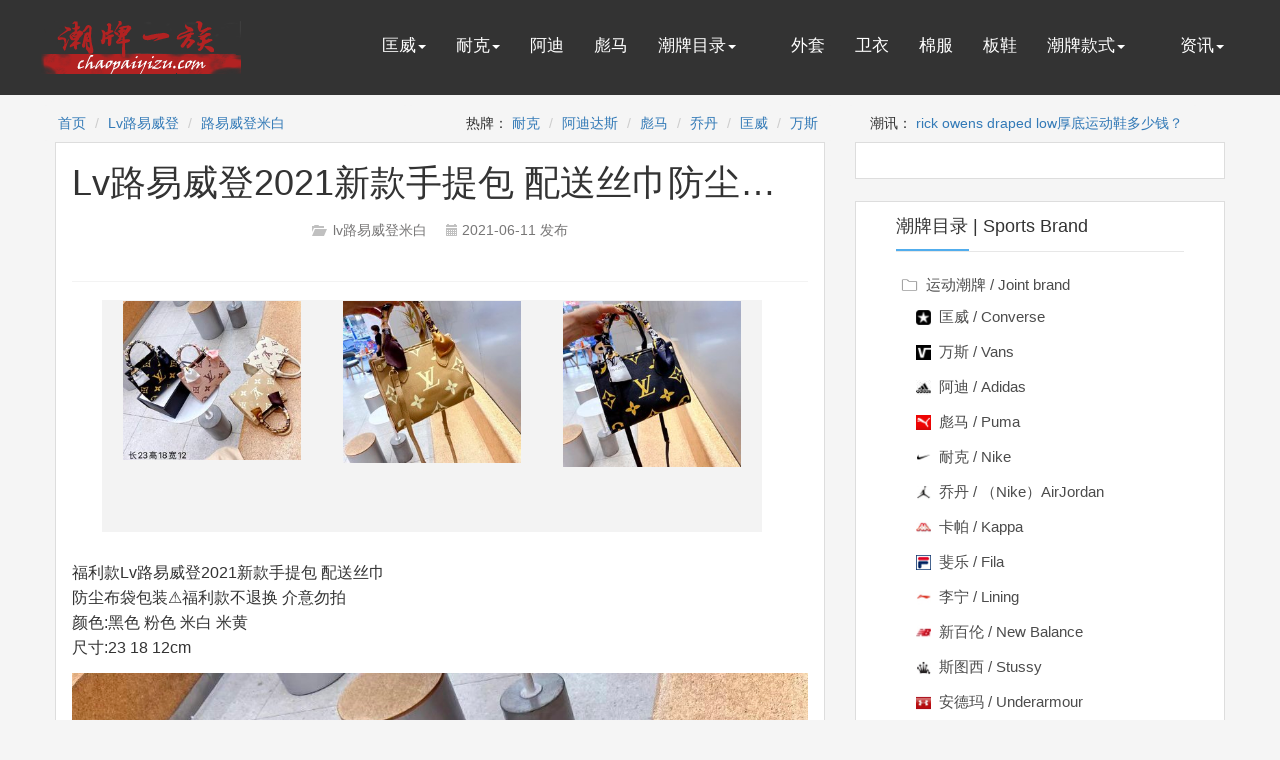

--- FILE ---
content_type: text/html
request_url: http://www.chaopaiyizu.com/info/c_65292.html
body_size: 10888
content:
<!doctype html>
<html lang="en">
<head>
	<meta http-equiv="Content-Type" content="text/html; charset=utf-8" />
	<meta http-equiv="Cache-Control" content="no-siteapp"> 
	<meta name="applicable-device" content="pc">
	<link rel="canonical" href="http://www.chaopaiyizu.com/info/c_65292.html">
	<title>【路易威登米白】Lv路易威登2021新款手提包 配送丝巾防尘布袋包装 福利款不退换 介_潮牌一族|chaopaiyizu.com</title>
	<meta name="description" content="【路易威登米白新款手提黑色|潮牌又拍|图片】Lv路易威登2021新款手提包 配送丝巾防尘布袋包装 福利款不退换 介意勿拍颜色 黑色 粉色 米白 米黄尺寸 23 18 12cm_潮牌一族|chaopaiyizu.com">
	<link rel="shortcut icon" href="http://rs.chaopaiyizu.com/images/favicon.png" type="image/x-icon">
	<link rel="stylesheet" href="http://rs.chaopaiyizu.com/css/bootstrap.min.css">
	<link rel="stylesheet" href="http://rs.chaopaiyizu.com/css/list.css">
	<link rel="stylesheet" href="http://rs.chaopaiyizu.com/css/index.css">
	<meta name="mobile-agent" content="format=html5;url=http://m.chaopaiyizu.com/info/c_65292.html">
	<meta name="mobile-agent" content="format=xhtml;url=http://m.chaopaiyizu.com/info/c_65292.html">
	<script src="http://rs.chaopaiyizu.com/js/jquery.min.js"></script>
	<script src="http://rs.chaopaiyizu.com/js/bootstrap.min.js"></script>
	<script src="http://rs.chaopaiyizu.com/js/function.js" language="javascript"></script>
</head>
<body>
<!-- 头部导航开始 -->
	<div class="contentbox">
			<div class="container login-cont">
		 			<nav class="navbar">
						  <div class="container-fluid">
							    <div class="navbar-header">
							    	<a href="http://www.chaopaiyizu.com/">
							    		<img src="http://rs.chaopaiyizu.com/images/logo.png" alt="潮牌一族">
							    	</a>
							    </div>
								<div class="collapse navbar-collapse" id="bs-example-navbar-collapse-1">
								      	<ul class="nav navbar-nav">
											 <li class="dropdownss">
										          <a href="http://www.chaopaiyizu.com/converse/" class="dropdown-toggle" role="button" aria-haspopup="true" aria-expanded="false">匡威<span class="caret"></span></a>
										          <ul class="dropdown-menu">
										            <li><a href="http://www.chaopaiyizu.com/converseweiyi/">卫衣  / Hoodie</a></li>
										            <li><a href="http://www.chaopaiyizu.com/conversewaitao/">外套  / Coat</a></li>
										            <li><a href="http://www.chaopaiyizu.com/converseduanxiu/">T恤  / T-shirt</a></li>
										            <li><a href="http://www.chaopaiyizu.com/conversefanbuxie/">帆布鞋  / Sneaker</a></li>
										          </ul>
										        </li>
										        <li class="dropdownss">
										        	<a href="http://www.chaopaiyizu.com/nike/">耐克<span class="caret"></span></a>
										        	<ul class="dropdown-menu">
										            <li><a href="http://www.chaopaiyizu.com/nikeweiyi/">卫衣</a></li>
										            <li><a href="http://www.chaopaiyizu.com/nikemianfu/">棉服</a></li>
										            <li><a href="http://www.chaopaiyizu.com/nikewaitao/">外套</a></li>
										            <li><a href="http://www.chaopaiyizu.com/nikegongzhuang/">工装</a></li>
										            <li><a href="http://www.chaopaiyizu.com/nikeshujiaoku/">束脚裤</a></li>
										            <li><a href="http://www.chaopaiyizu.com/nikepaoxie/">跑鞋</a></li>
										            <li><a href="http://www.chaopaiyizu.com/nikelanqiuxie/">篮球鞋</a></li>
										            <li><a href="http://www.chaopaiyizu.com/nikexiuxianxie/">休闲鞋</a></li>
										            <li><a href="http://www.chaopaiyizu.com/nikenikesb/">Nike SB</a></li>
										            <li><a href="http://www.chaopaiyizu.com/nikenikeair/">Nike Air</a></li>
										            <li><a href="http://www.chaopaiyizu.com/nikenikeairmax/">Nike Air Max</a></li>
										            <li><a href="http://www.chaopaiyizu.com/nikenikeairmag/">Nike Air Mag</a></li>
										            <li><a href="http://www.chaopaiyizu.com/nikenikeairforce/">Nike Air Force</a></li>
										            <li><a href="http://www.chaopaiyizu.com/nikenikeairjordan/">Nike Air Jordan</a></li>
										            <li><a href="http://www.chaopaiyizu.com/nikenikezoom/">Nike Zoom</a></li>
										            <li><a href="http://www.chaopaiyizu.com/nikenikeblazer/">Nike Blazer</a></li>
										            <li><a href="http://www.chaopaiyizu.com/nikenikedunk/">Nike Dunk</a></li>
										            <li><a href="http://www.chaopaiyizu.com/nikenikemax/">Nike Max</a></li>
										            <li><a href="http://www.chaopaiyizu.com/nikeairforce1mid/">Air Force 1 Mid</a></li>
										            <li><a href="http://www.chaopaiyizu.com/nikeairforce1/">Air Force 1</a></li>
										            <li><a href="http://www.chaopaiyizu.com/nikeairmax95/">Air Max 95</a></li>
										          </ul>
										        </li>
									        <li class="dropdownss"><a href="http://www.chaopaiyizu.com/adidas/">阿迪</a></li>
									        <li class="dropdownss"><a href="http://www.chaopaiyizu.com/puma/">彪马</a></li>
									        <li class="dropdownss">
									          <a href="javascript:void(0)" class="dropdown-toggle" role="button" aria-haspopup="true" aria-expanded="false">潮牌目录<span class="caret"></span></a>
									          <ul class="dropdown-menu">
										        <li><a href="http://www.chaopaiyizu.com/thenorthface/">北面 / TheNorthFace</a></li>
										            <li><a href="http://www.chaopaiyizu.com/dickies/">迪克斯 / Dickies</a></li>
									            <li><a href="http://www.chaopaiyizu.com/vans/">万斯 / Vans</a></li>
									            <li><a href="http://www.chaopaiyizu.com/airjordan/">乔丹 / AirJordan</a></li>
									            <li><a href="http://www.chaopaiyizu.com/kappa/">卡帕 / Kappa</a></li>
									            <li><a href="http://www.chaopaiyizu.com/lining/">李宁 / Lining</a></li>
									            <li><a href="http://www.chaopaiyizu.com/fila/">斐乐 / Fila</a></li>
									            <li><a href="http://www.chaopaiyizu.com/stussy/">斯图西 / Stussy</a></li>
									            <li><a href="http://www.chaopaiyizu.com/supreme/">苏博瑞 / Supreme</a></li>
									            <li><a href="http://www.chaopaiyizu.com/newbalance/">新百伦 / NewBalance</a></li>
									            <li><a href="http://www.chaopaiyizu.com/boylondon/">伦敦男孩 / Boylondon</a></li>
									            <li><a href="http://www.chaopaiyizu.com/offwhite/">OFF-WHITE / OFF-WHITE</a></li>
										            <li><a href="http://www.chaopaiyizu.com/mlb/">洋基队 / MLB</a></li>
									            <li><a href="http://www.chaopaiyizu.com/guochao/">国潮 / China</a></li>
									            <li><a href="http://www.chaopaiyizu.com/casio/">卡西欧 / Casio</a></li>
									            <li><a href="http://www.chaopaiyizu.com/lianming/">联名潮牌 / Joint brand</a></li>
									          </ul>
									        </li>
									        <li class="dropdownss">&nbsp;&nbsp;&nbsp;&nbsp;&nbsp;</li>
										        <li class="dropdownss"><a href="http://www.chaopaiyizu.com/waitao/">外套</a></li>
									        	<li class="dropdownss"><a href="http://www.chaopaiyizu.com/weiyi/">卫衣</a></li>
										        <li class="dropdownss"><a href="http://www.chaopaiyizu.com/mianfu/">棉服</a></li>
									        	<li class="dropdownss"><a href="http://www.chaopaiyizu.com/banxie/">板鞋</a></li>
									        <li class="dropdownss">
									          <a href="javascript:void(0)" class="dropdown-toggle" role="button" aria-haspopup="true" aria-expanded="false">潮牌款式<span class="caret"></span></a>
									          <ul class="dropdown-menu">
									            <li><a href="http://www.chaopaiyizu.com/lanqiuxie/">篮球鞋 / Basketball Shoes</a></li>
									            <li><a href="http://www.chaopaiyizu.com/paobuxie/">跑步鞋 / Running Shoes</a></li>
									            <li><a href="http://www.chaopaiyizu.com/yundongxie/">运动鞋 / Sports shoes</a></li>
									            <li><a href="http://www.chaopaiyizu.com/fanbuxie/">帆布鞋 / Canvas Shoes</a></li>
									            <li><a href="http://www.chaopaiyizu.com/laodiexie/">老爹鞋 / Clunky Sneaker</a></li>
									            <li><a href="http://www.chaopaiyizu.com/xiaobaixie/">小白鞋/ White Shoes</a></li>
									            <li><a href="http://www.chaopaiyizu.com/yezixie/">椰子鞋/ Yeezy Shoes</a></li>
										        <li><a href="http://www.chaopaiyizu.com/putianxie/" title="莆田鞋">潮鞋专区/ Fashion Shoes</a></li>
										        <li><a href="http://www.chaopaiyizu.com/chongfengyi/">冲锋衣 / Pizex</a></li>
										        <li><a href="http://www.chaopaiyizu.com/yurongfu/">羽绒服 / Down Jackets</a></li>
									            <li><a href="http://www.chaopaiyizu.com/gongzhuang/">工装 / Work Clothes</a></li>
									            <li><a href="http://www.chaopaiyizu.com/xiekuabao/">斜挎包 / Messenger Bag</a></li>
									            <li><a href="http://www.chaopaiyizu.com/danjianbao/">单肩包 / Shoulder Bag</a></li>
									            <li><a href="http://www.chaopaiyizu.com/shuangjianbao/">双肩包 / Backpack</a></li>
									            <li><a href="http://www.chaopaiyizu.com/shounabao/">手拿包 / Handbag</a></li>
									          </ul>
									        </li>
									        <li class="dropdownss">&nbsp;&nbsp;&nbsp;&nbsp;&nbsp;</li>
									        <li class="dropdownss">
									          <a href="http://www.chaopaiyizu.com/zixun/" class="dropdown-toggle"  role="button" aria-haspopup="true" aria-expanded="false">资讯<span class="caret"></span></a>
									          <ul class="dropdown-menu">
									            <li><a href="http://www.chaopaiyizu.com/chaopaizixun/">潮牌资讯 / News</a></li>
									            <li><a href="http://www.chaopaiyizu.com/yundongxiezixun/">球鞋知多少 / Sport</a></li>
									            <li><a href="http://www.chaopaiyizu.com/sneaker/">Sneaker资讯 / sneaker</a></li>
									          </ul>
									        </li>
								      </ul>
							    </div>
						  </div>
					</nav>
				<div  class="login-floats"></div>
		 	</div>
	</div>
	<!-- 头部导航结束 -->	
	<!-- 内容部分开始 -->
		<div class="cont-box">
			<div class="container cloorsbak" >
				<ol class="breadcrumb l mbx">
					<li><a href="http://www.chaopaiyizu.com/">首页</a></li>
					<li><a href="http://www.chaopaiyizu.com/lv/">Lv路易威登</a></li>
<li><a href="http://www.chaopaiyizu.com/lvmibai/">路易威登米白</a></li>

				</ol>
				<ol class="breadcrumb l tag">
热牌：
<li><a href="http://www.chaopaiyizu.com/nikemibai/" title="耐克米白">耐克</a></li>
<li><a href="http://www.chaopaiyizu.com/adidasmibai/" title="阿迪达斯米白">阿迪达斯</a></li>
<li><a href="http://www.chaopaiyizu.com/pumamibai/" title="彪马米白">彪马</a></li>
<li><a href="http://www.chaopaiyizu.com/airjordanmibai/" title="乔丹米白">乔丹</a></li>
<li><a href="http://www.chaopaiyizu.com/conversemibai/" title="匡威米白">匡威</a></li>
<li><a href="http://www.chaopaiyizu.com/vansmibai/" title="万斯米白">万斯</a></li>
</ol>

				<ol class="breadcrumb l zx">
	潮讯：
	<li><a href="http://www.chaopaiyizu.com/zixun/a_2137.html" target="_blank">rick owens draped low厚底运动鞋多少钱？</a></li>
</ol>

    			<div class="clear"></div> 
				<div class="col-md-8">
					<div class="col-md-12 cont-left">
						<h1 class="cont-htext">Lv路易威登2021新款手提包 配送丝巾防尘布袋包...</h1>
						<div class="cont-subheading">
							<span>
	                            <a href="http://www.chaopaiyizu.com/lvmibai/"><i class="glyphicon  glyphicon-folder-open"></i> lv路易威登米白</a> 
	                            <span class="cont-leftsps"><i class="glyphicon glyphicon-calendar"></i> 2021-06-11&nbsp;发布</span> 
				            </span>
						</div>
						<div class="cont-imgtext">
							<div class="cont-imgs">
								<script language="javascript">dy('wx_pc_top');</script>
							</div>
							<div class="cont-pt"><p>
<div class="kratos-entry-border-new-test clearfix">
<div class="kratos-entry-thumb-new-test">
	<a href="#1"><img src="http://pic2.chaopaiyizu.com/g/1/65292/65292_1.jpg" alt="图1_Lv路易威登2021新款手提包 配送丝巾防尘布袋包装 福利款不退换 介意勿拍颜色 黑色 粉色 米白 米黄尺寸 23 18 12cm"></a>
</div>
<div class="kratos-entry-thumb-new-test">
	<a href="#2"><img src="http://pic2.chaopaiyizu.com/g/1/65292/65292_2.jpg" alt="图2_Lv路易威登2021新款手提包 配送丝巾防尘布袋包装 福利款不退换 介意勿拍颜色 黑色 粉色 米白 米黄尺寸 23 18 12cm"></a>
</div>
<div class="kratos-entry-thumb-new-test">
	<a href="#3"><img src="http://pic2.chaopaiyizu.com/g/1/65292/65292_3.jpg" alt="图3_Lv路易威登2021新款手提包 配送丝巾防尘布袋包装 福利款不退换 介意勿拍颜色 黑色 粉色 米白 米黄尺寸 23 18 12cm"></a>
</div>
</div>
</p>
福利款💰Lv路易威登2021新款手提包 配送丝巾<br/>防尘布袋包装⚠️福利款不退换 介意勿拍<br/>颜色:黑色 粉色 米白 米黄<br/>尺寸:23 18 12cm</div>
							<div class="cont-imgs"><a name="1"></a>
	<img src="http://pic2.chaopaiyizu.com/g/3/65292/65292_1.jpg" alt="图1_lv路易威登">
</div>
<div class="cont-imgs"><a name="2"></a>
	<img src="http://pic2.chaopaiyizu.com/g/3/65292/65292_2.jpg" alt="图2_lv路易威登">
</div>
<div class="cont-imgs"><a name="3"></a>
	<img src="http://pic2.chaopaiyizu.com/g/3/65292/65292_3.jpg" alt="图3_lv路易威登">
</div>
<div class="cont-imgs"><a name="4"></a>
	<img src="http://pic2.chaopaiyizu.com/g/3/65292/65292_4.jpg" alt="图4_lv路易威登">
</div>
<div class="cont-imgs"><a name="5"></a>
	<img src="http://pic2.chaopaiyizu.com/g/3/65292/65292_5.jpg" alt="图5_lv路易威登">
</div>
<div class="cont-imgs"><a name="6"></a>
	<img src="http://pic2.chaopaiyizu.com/g/3/65292/65292_6.jpg" alt="图6_lv路易威登">
</div>
<div class="cont-imgs"><a name="7"></a>
	<img src="http://pic2.chaopaiyizu.com/g/3/65292/65292_7.jpg" alt="图7_lv路易威登">
</div>
<div class="cont-imgs"><a name="8"></a>
	<img src="http://pic2.chaopaiyizu.com/g/3/65292/65292_8.jpg" alt="图8_lv路易威登">
</div>
<div class="cont-imgs"><a name="9"></a>
	<img src="http://pic2.chaopaiyizu.com/g/3/65292/65292_9.jpg" alt="图9_lv路易威登">
</div>

							<div class="cont-imgs">
								<script language="javascript">dy('wx_pc_bottom');</script>
							</div>
							<!-- 
							<div class="cont-texts">
								<b>转载请注明原文链接: </b>
								<font color="red">
									<a href="http://www.chaopaiyizu.com/info/c_65292.html" class="lj-urls">http://www.chaopaiyizu.com/info/c_65292.html</a>
								</font>
								<br>
								<div class="cont-fonts"><strong>推荐阅读&gt;&gt;&gt;</strong></div>
								<ul class="cont-uls">
							        {%=tjList%}
	       					   </ul>
							</div>
							 -->
						</div>
						<div class="cont-icons">	<i class="glyphicon glyphicon-tags"></i>	<a href="http://www.chaopaiyizu.com/lv/"><button type="button" class="btn">路易威登</button></a>	<a href="http://www.chaopaiyizu.com/heise/"><button type="button" class="btn">黑色</button></a>	<a href="http://www.chaopaiyizu.com/lvheise/"><button type="button" class="btn">路易威登黑色</button></a>	<a href="http://www.chaopaiyizu.com/fense/"><button type="button" class="btn">粉色</button></a>	<a href="http://www.chaopaiyizu.com/lvfense/"><button type="button" class="btn">路易威登粉色</button></a>	<a href="http://www.chaopaiyizu.com/mibai/"><button type="button" class="btn">米白</button></a>	<a href="http://www.chaopaiyizu.com/lvmibai/"><button type="button" class="btn">路易威登米白</button></a></div>
					</div>
					<div class="clear"></div> 
					<div class="kratos-hentry clearfix">
	<div class="kratos-entry-border-new clearfix">
		<div class="kratos-entry-thumb-new">
				<a href="http://www.chaopaiyizu.com/info/c_65292.html" target="_blank"><img src="http://pic2.chaopaiyizu.com/g/2/65292/65292_1.jpg"></a>
		</div>
		<div class="kratos-entry-thumb-new">
				<a href="http://www.chaopaiyizu.com/info/c_65292.html" target="_blank"><img src="http://pic2.chaopaiyizu.com/g/2/65292/65292_2.jpg"></a>
		</div>
		<div class="kratos-entry-thumb-new">
				<a href="http://www.chaopaiyizu.com/info/c_65292.html" target="_blank"><img src="http://pic2.chaopaiyizu.com/g/2/65292/65292_3.jpg"></a>
		</div>
		<div class="kratos-post-meta-new">
			<span class="pull-left">
			<a href="http://www.chaopaiyizu.com/lvmibai/"><i class="glyphicon glyphicon-folder-close"></i> 路易威登米白</a>
| <a href="/lvxinkuan/">新款</a>
| <a href="/lvshouti/">手提</a>
| <a href="/lvheise/">黑色</a>
			</span>
			<span class="pull-left cols-span">
				<i class="glyphicon glyphicon-calendar"></i> 2021-06-11&nbsp;发布
			</span>
			<span class="visible-lg visible-md visible-sm pull-left">
				<i class="glyphicon glyphicon-eye-open"></i> <a href="" target="_blank" title="" >潮牌一族</a>
				<span class="cols-span">-&nbsp;chaopaiyizu.com</span>
			</span>
			<span class="visible-lg visible-md visible-sm pull-right">
				<a class="read-more" href="http://www.chaopaiyizu.com/info/c_65292.html" target="_blank"> 更多组图（9 张） <i class="glyphicon glyphicon-chevron-right"></i></a>
			</span>
		</div>
		<div class="kratos-post-meta-new">
			<span class="pull-left" style="text-align: left;">
福利款 Lv路易威登2021新款手提包 配送丝巾防尘布袋包装 福利款不退换 介意勿拍颜色 黑色 粉色 米白 米黄尺寸 23 18 12cm
			</span>
		</div>
	</div>
</div>
<div class="kratos-hentry clearfix kratos-hentry-top">
	<div class="kratos-entry-border-new clearfix">
		<div class="kratos-entry-thumb-new">
				<a href="http://www.chaopaiyizu.com/info/c_69520.html" target="_blank"><img src="http://pic2.chaopaiyizu.com/g/2/69520/69520_1.jpg"></a>
		</div>
		<div class="kratos-entry-thumb-new">
				<a href="http://www.chaopaiyizu.com/info/c_69520.html" target="_blank"><img src="http://pic2.chaopaiyizu.com/g/2/69520/69520_2.jpg"></a>
		</div>
		<div class="kratos-entry-thumb-new">
				<a href="http://www.chaopaiyizu.com/info/c_69520.html" target="_blank"><img src="http://pic2.chaopaiyizu.com/g/2/69520/69520_3.jpg"></a>
		</div>
		<div class="kratos-post-meta-new">
			<span class="pull-left">
			<a href="http://www.chaopaiyizu.com/lvmibai/"><i class="glyphicon glyphicon-folder-close"></i> 路易威登米白</a>
| <a href="/lvxinkuan/">新款</a>
| <a href="/lvsanse/">三色</a>
| <a href="/lvheise/">黑色</a>
			</span>
			<span class="pull-left cols-span">
				<i class="glyphicon glyphicon-calendar"></i> 2022-03-22&nbsp;发布
			</span>
			<span class="visible-lg visible-md visible-sm pull-left">
				<i class="glyphicon glyphicon-eye-open"></i> <a href="" target="_blank" title="" >潮牌一族</a>
				<span class="cols-span">-&nbsp;chaopaiyizu.com</span>
			</span>
			<span class="visible-lg visible-md visible-sm pull-right">
				<a class="read-more" href="http://www.chaopaiyizu.com/info/c_69520.html" target="_blank"> 更多组图（8 张） <i class="glyphicon glyphicon-chevron-right"></i></a>
			</span>
		</div>
		<div class="kratos-post-meta-new">
			<span class="pull-left" style="text-align: left;">
特价 不退换独家首发 Lv路易威登2021新款迷你化妆包三色齐发 颜色 米黄 米白 黑色尺寸 18 11 7 cm
			</span>
		</div>
	</div>
</div>
<div class="kratos-hentry clearfix kratos-hentry-top">
	<div class="kratos-entry-border-new clearfix">
		<div class="kratos-entry-thumb-new">
				<a href="http://www.chaopaiyizu.com/info/c_19979.html" target="_blank"><img src="http://pic.chaopaiyizu.com/g/2/19979/19979_1.jpg"></a>
		</div>
		<div class="kratos-entry-thumb-new">
				<a href="http://www.chaopaiyizu.com/info/c_19979.html" target="_blank"><img src="http://pic.chaopaiyizu.com/g/2/19979/19979_2.jpg"></a>
		</div>
		<div class="kratos-entry-thumb-new">
				<a href="http://www.chaopaiyizu.com/info/c_19979.html" target="_blank"><img src="http://pic.chaopaiyizu.com/g/2/19979/19979_3.jpg"></a>
		</div>
		<div class="kratos-post-meta-new">
			<span class="pull-left">
			<a href="http://www.chaopaiyizu.com/nikepaoxie/"><i class="glyphicon glyphicon-folder-close"></i> 耐克跑鞋</a>
| <a href="/nikelianming/">联名</a>
| <a href="/nikemibai/">米白</a>
| <a href="/nikexilie/">系列</a>
			</span>
			<span class="pull-left cols-span">
				<i class="glyphicon glyphicon-calendar"></i> 2018-11-06&nbsp;发布
			</span>
			<span class="visible-lg visible-md visible-sm pull-left">
				<i class="glyphicon glyphicon-eye-open"></i> <a href="" target="_blank" title="" >潮牌一族</a>
				<span class="cols-span">-&nbsp;chaopaiyizu.com</span>
			</span>
			<span class="visible-lg visible-md visible-sm pull-right">
				<a class="read-more" href="http://www.chaopaiyizu.com/info/c_19979.html" target="_blank"> 更多组图（9 张） <i class="glyphicon glyphicon-chevron-right"></i></a>
			</span>
		</div>
		<div class="kratos-post-meta-new">
			<span class="pull-left" style="text-align: left;">
正确发售版 真标带半码 高桥盾主理品牌联名UNDERCOVER x Nike Upcoming React Element 87反应元素半透明系列前卫慢跑鞋 米白浅绿卡其棕 size 36 45带半货号 BQ2718 300
			</span>
		</div>
	</div>
</div>
<div class="kratos-hentry clearfix kratos-hentry-top">
	<div class="kratos-entry-border-new clearfix">
		<div class="kratos-entry-thumb-new">
				<a href="http://www.chaopaiyizu.com/info/c_33044.html" target="_blank"><img src="http://pic.chaopaiyizu.com/g/2/33044/33044_1.jpg"></a>
		</div>
		<div class="kratos-entry-thumb-new">
				<a href="http://www.chaopaiyizu.com/info/c_33044.html" target="_blank"><img src="http://pic.chaopaiyizu.com/g/2/33044/33044_2.jpg"></a>
		</div>
		<div class="kratos-entry-thumb-new">
				<a href="http://www.chaopaiyizu.com/info/c_33044.html" target="_blank"><img src="http://pic.chaopaiyizu.com/g/2/33044/33044_3.jpg"></a>
		</div>
		<div class="kratos-post-meta-new">
			<span class="pull-left">
			<a href="http://www.chaopaiyizu.com/waitao/"><i class="glyphicon glyphicon-folder-close"></i> 外套</a>
| <a href="/gongzhuang/">工装</a>
| <a href="/qinglvkuan/">情侣款</a>
| <a href="/jiake/">夹克</a>
			</span>
			<span class="pull-left cols-span">
				<i class="glyphicon glyphicon-calendar"></i> 2019-08-31&nbsp;发布
			</span>
			<span class="visible-lg visible-md visible-sm pull-left">
				<i class="glyphicon glyphicon-eye-open"></i> <a href="" target="_blank" title="" >潮牌一族</a>
				<span class="cols-span">-&nbsp;chaopaiyizu.com</span>
			</span>
			<span class="visible-lg visible-md visible-sm pull-right">
				<a class="read-more" href="http://www.chaopaiyizu.com/info/c_33044.html" target="_blank"> 更多组图（9 张） <i class="glyphicon glyphicon-chevron-right"></i></a>
			</span>
		</div>
		<div class="kratos-post-meta-new">
			<span class="pull-left" style="text-align: left;">
跑量款 顶级货品 2019新品首发 新品ALMIGHTY官方新品情侣款连帽夹克外套上市 专柜同步在售 货号 G102 本款采用100 纯棉水洗棉面料 质量非常好 内外采用双层复合设计 黑黄 白红撞色相色非常好看 胸前原版刺绣小标logo设计 左侧袖子中间镶嵌工装口袋 口袋布上刺绣品牌标识 定制魔术贴袖口以及拉链外包围 原版高端五金件 处处细节设计到位 米白 黑色双色可选 值得入手的一款高端工装外套风衣 尺码 M 3XL 情侣款
			</span>
		</div>
	</div>
</div>
<div class="kratos-hentry clearfix kratos-hentry-top">
	<div class="kratos-entry-border-new clearfix">
		<div class="kratos-entry-thumb-new">
				<a href="http://www.chaopaiyizu.com/info/c_53587.html" target="_blank"><img src="http://pic2.chaopaiyizu.com/g/2/53587/53587_1.jpg"></a>
		</div>
		<div class="kratos-entry-thumb-new">
				<a href="http://www.chaopaiyizu.com/info/c_53587.html" target="_blank"><img src="http://pic2.chaopaiyizu.com/g/2/53587/53587_2.jpg"></a>
		</div>
		<div class="kratos-entry-thumb-new">
				<a href="http://www.chaopaiyizu.com/info/c_53587.html" target="_blank"><img src="http://pic2.chaopaiyizu.com/g/2/53587/53587_3.jpg"></a>
		</div>
		<div class="kratos-post-meta-new">
			<span class="pull-left">
			<a href="http://www.chaopaiyizu.com/airjordanmibai/"><i class="glyphicon glyphicon-folder-close"></i> 乔丹米白</a>
| <a href="/airjordandibang/">低帮</a>
| <a href="/airjordanAIR JORDAN/">AIR JORDAN</a>
| <a href="/airjordannikeair/">nike air</a>
			</span>
			<span class="pull-left cols-span">
				<i class="glyphicon glyphicon-calendar"></i> 2020-06-24&nbsp;发布
			</span>
			<span class="visible-lg visible-md visible-sm pull-left">
				<i class="glyphicon glyphicon-eye-open"></i> <a href="" target="_blank" title="" >潮牌一族</a>
				<span class="cols-span">-&nbsp;chaopaiyizu.com</span>
			</span>
			<span class="visible-lg visible-md visible-sm pull-right">
				<a class="read-more" href="http://www.chaopaiyizu.com/info/c_53587.html" target="_blank"> 更多组图（9 张） <i class="glyphicon glyphicon-chevron-right"></i></a>
			</span>
		</div>
		<div class="kratos-post-meta-new">
			<span class="pull-left" style="text-align: left;">
Nike Air Jordan 1 Low AO9944 161 米白红 AJ1乔丹1代低帮size 如图K321K0710623
			</span>
		</div>
	</div>
</div>
<div class="kratos-hentry clearfix kratos-hentry-top">
	<div class="kratos-entry-border-new clearfix">
		<div class="kratos-entry-thumb-new">
				<a href="http://www.chaopaiyizu.com/info/c_54586.html" target="_blank"><img src="http://pic2.chaopaiyizu.com/g/2/54586/54586_1.jpg"></a>
		</div>
		<div class="kratos-entry-thumb-new">
				<a href="http://www.chaopaiyizu.com/info/c_54586.html" target="_blank"><img src="http://pic2.chaopaiyizu.com/g/2/54586/54586_2.jpg"></a>
		</div>
		<div class="kratos-entry-thumb-new">
				<a href="http://www.chaopaiyizu.com/info/c_54586.html" target="_blank"><img src="http://pic2.chaopaiyizu.com/g/2/54586/54586_3.jpg"></a>
		</div>
		<div class="kratos-post-meta-new">
			<span class="pull-left">
			<a href="http://www.chaopaiyizu.com/diorbanxie/"><i class="glyphicon glyphicon-folder-close"></i> 迪奥板鞋</a>
| <a href="/dioryundongxie/">运动鞋</a>
| <a href="/diorxiuxianxie/">休闲鞋</a>
| <a href="/dioryundong/">运动</a>
			</span>
			<span class="pull-left cols-span">
				<i class="glyphicon glyphicon-calendar"></i> 2020-07-09&nbsp;发布
			</span>
			<span class="visible-lg visible-md visible-sm pull-left">
				<i class="glyphicon glyphicon-eye-open"></i> <a href="" target="_blank" title="" >潮牌一族</a>
				<span class="cols-span">-&nbsp;chaopaiyizu.com</span>
			</span>
			<span class="visible-lg visible-md visible-sm pull-right">
				<a class="read-more" href="http://www.chaopaiyizu.com/info/c_54586.html" target="_blank"> 更多组图（9 张） <i class="glyphicon glyphicon-chevron-right"></i></a>
			</span>
		</div>
		<div class="kratos-post-meta-new">
			<span class="pull-left" style="text-align: left;">
终端放店ins网红搭配款 CONS MUST BE BORN AGAIN定制Dior迪奥 低帮休闲运动硫化百搭板鞋 米白黑  尺码 35 36 36 5 37 38 38 5 39 40 40 5 41 42 42 5 43 44
			</span>
		</div>
	</div>
</div>
<div class="kratos-hentry clearfix kratos-hentry-top">
	<div class="kratos-entry-border-new clearfix">
		<div class="kratos-entry-thumb-new">
				<a href="http://www.chaopaiyizu.com/info/c_57735.html" target="_blank"><img src="http://pic2.chaopaiyizu.com/g/2/57735/57735_1.jpg"></a>
		</div>
		<div class="kratos-entry-thumb-new">
				<a href="http://www.chaopaiyizu.com/info/c_57735.html" target="_blank"><img src="http://pic2.chaopaiyizu.com/g/2/57735/57735_2.jpg"></a>
		</div>
		<div class="kratos-entry-thumb-new">
				<a href="http://www.chaopaiyizu.com/info/c_57735.html" target="_blank"><img src="http://pic2.chaopaiyizu.com/g/2/57735/57735_3.jpg"></a>
		</div>
		<div class="kratos-post-meta-new">
			<span class="pull-left">
			<a href="http://www.chaopaiyizu.com/adidasweiyi/"><i class="glyphicon glyphicon-folder-close"></i> 阿迪达斯卫衣</a>
| <a href="/adidassanyecao/">三叶草</a>
| <a href="/adidasseweiyi/">色卫衣</a>
| <a href="/adidasmibai/">米白</a>
			</span>
			<span class="pull-left cols-span">
				<i class="glyphicon glyphicon-calendar"></i> 2020-08-27&nbsp;发布
			</span>
			<span class="visible-lg visible-md visible-sm pull-left">
				<i class="glyphicon glyphicon-eye-open"></i> <a href="" target="_blank" title="" >潮牌一族</a>
				<span class="cols-span">-&nbsp;chaopaiyizu.com</span>
			</span>
			<span class="visible-lg visible-md visible-sm pull-right">
				<a class="read-more" href="http://www.chaopaiyizu.com/info/c_57735.html" target="_blank"> 更多组图（9 张） <i class="glyphicon glyphicon-chevron-right"></i></a>
			</span>
		</div>
		<div class="kratos-post-meta-new">
			<span class="pull-left" style="text-align: left;">
批  Adidas阿迪达斯2020秋季新款三叶草  卫衣 抖音网红原版1 1复刻 市场独家版本 上身效果好 百搭型卫衣 专柜一比一朱地棉面料颜色 黑色   米白  浅紫  橄榄绿尺码   S       M       L      XL胸围 104    108   112   116  衣长 66  68   70   72肩宽   46  48   50   52袖长 58 5  60   61 5   63
			</span>
		</div>
	</div>
</div>
<div class="kratos-hentry clearfix kratos-hentry-top">
	<div class="kratos-entry-border-new clearfix">
		<div class="kratos-entry-thumb-new">
				<a href="http://www.chaopaiyizu.com/info/c_61075.html" target="_blank"><img src="http://pic2.chaopaiyizu.com/g/2/61075/61075_1.jpg"></a>
		</div>
		<div class="kratos-entry-thumb-new">
				<a href="http://www.chaopaiyizu.com/info/c_61075.html" target="_blank"><img src="http://pic2.chaopaiyizu.com/g/2/61075/61075_2.jpg"></a>
		</div>
		<div class="kratos-entry-thumb-new">
				<a href="http://www.chaopaiyizu.com/info/c_61075.html" target="_blank"><img src="http://pic2.chaopaiyizu.com/g/2/61075/61075_3.jpg"></a>
		</div>
		<div class="kratos-post-meta-new">
			<span class="pull-left">
			<a href="http://www.chaopaiyizu.com/offwhitelianming/"><i class="glyphicon glyphicon-folder-close"></i> OFF-WHITE联名</a>
| <a href="/offwhitemibai/">米白</a>
| <a href="/offwhitemibaise/">米白色</a>
| <a href="/offwhitebaise/">白色</a>
			</span>
			<span class="pull-left cols-span">
				<i class="glyphicon glyphicon-calendar"></i> 2020-11-08&nbsp;发布
			</span>
			<span class="visible-lg visible-md visible-sm pull-left">
				<i class="glyphicon glyphicon-eye-open"></i> <a href="" target="_blank" title="" >潮牌一族</a>
				<span class="cols-span">-&nbsp;chaopaiyizu.com</span>
			</span>
			<span class="visible-lg visible-md visible-sm pull-right">
				<a class="read-more" href="http://www.chaopaiyizu.com/info/c_61075.html" target="_blank"> 更多组图（9 张） <i class="glyphicon glyphicon-chevron-right"></i></a>
			</span>
		</div>
		<div class="kratos-post-meta-new">
			<span class="pull-left" style="text-align: left;">
支持放店AJ4 OW联名蝉翼米白色 Off White  x Air Jordan AJ4 Retro
			</span>
		</div>
	</div>
</div>
<div class="kratos-hentry clearfix kratos-hentry-top">
	<div class="kratos-entry-border-new clearfix">
		<div class="kratos-entry-thumb-new">
				<a href="http://www.chaopaiyizu.com/info/c_63685.html" target="_blank"><img src="http://pic2.chaopaiyizu.com/g/2/63685/63685_1.jpg"></a>
		</div>
		<div class="kratos-entry-thumb-new">
				<a href="http://www.chaopaiyizu.com/info/c_63685.html" target="_blank"><img src="http://pic2.chaopaiyizu.com/g/2/63685/63685_2.jpg"></a>
		</div>
		<div class="kratos-entry-thumb-new">
				<a href="http://www.chaopaiyizu.com/info/c_63685.html" target="_blank"><img src="http://pic2.chaopaiyizu.com/g/2/63685/63685_3.jpg"></a>
		</div>
		<div class="kratos-post-meta-new">
			<span class="pull-left">
			<a href="http://www.chaopaiyizu.com/mibai/"><i class="glyphicon glyphicon-folder-close"></i> 米白</a>
| <a href="/mibaise/">米白色</a>
| <a href="/baise/">白色</a>
| <a href="/pizhi/">皮质</a>
			</span>
			<span class="pull-left cols-span">
				<i class="glyphicon glyphicon-calendar"></i> 2021-01-02&nbsp;发布
			</span>
			<span class="visible-lg visible-md visible-sm pull-left">
				<i class="glyphicon glyphicon-eye-open"></i> <a href="" target="_blank" title="" >潮牌一族</a>
				<span class="cols-span">-&nbsp;chaopaiyizu.com</span>
			</span>
			<span class="visible-lg visible-md visible-sm pull-right">
				<a class="read-more" href="http://www.chaopaiyizu.com/info/c_63685.html" target="_blank"> 更多组图（9 张） <i class="glyphicon glyphicon-chevron-right"></i></a>
			</span>
		</div>
		<div class="kratos-post-meta-new">
			<span class="pull-left" style="text-align: left;">
UGG渔夫帽 连续火了好几年的渔夫帽 依旧是时尚最in 的单品之一 色 它是超模时尚博主的出街必备 小红书热门推荐款 双面都可带  一面是 鹿绒皮质 防水防尘的设计 还有一面是羊羔绒随机冬天超级保暖又可爱  钢圈包边让整个帽子更加有型 三色 米白色 黑色 栗色
			</span>
		</div>
	</div>
</div>
<div class="kratos-hentry clearfix kratos-hentry-top">
	<div class="kratos-entry-border-new clearfix">
		<div class="kratos-entry-thumb-new">
				<a href="http://www.chaopaiyizu.com/info/c_66046.html" target="_blank"><img src="http://pic2.chaopaiyizu.com/g/2/66046/66046_1.jpg"></a>
		</div>
		<div class="kratos-entry-thumb-new">
				<a href="http://www.chaopaiyizu.com/info/c_66046.html" target="_blank"><img src="http://pic2.chaopaiyizu.com/g/2/66046/66046_2.jpg"></a>
		</div>
		<div class="kratos-entry-thumb-new">
				<a href="http://www.chaopaiyizu.com/info/c_66046.html" target="_blank"><img src="http://pic2.chaopaiyizu.com/g/2/66046/66046_3.jpg"></a>
		</div>
		<div class="kratos-post-meta-new">
			<span class="pull-left">
			<a href="http://www.chaopaiyizu.com/yundongxie/"><i class="glyphicon glyphicon-folder-close"></i> 运动鞋</a>
| <a href="/paoxie/">跑鞋</a>
| <a href="/lianming/">联名</a>
| <a href="/xiuxianxie/">休闲鞋</a>
			</span>
			<span class="pull-left cols-span">
				<i class="glyphicon glyphicon-calendar"></i> 2021-07-08&nbsp;发布
			</span>
			<span class="visible-lg visible-md visible-sm pull-left">
				<i class="glyphicon glyphicon-eye-open"></i> <a href="" target="_blank" title="" >潮牌一族</a>
				<span class="cols-span">-&nbsp;chaopaiyizu.com</span>
			</span>
			<span class="visible-lg visible-md visible-sm pull-right">
				<a class="read-more" href="http://www.chaopaiyizu.com/info/c_66046.html" target="_blank"> 更多组图（8 张） <i class="glyphicon glyphicon-chevron-right"></i></a>
			</span>
		</div>
		<div class="kratos-post-meta-new">
			<span class="pull-left" style="text-align: left;">
集   男女鞋 采用猪巴革麂皮及帆布透气牛津布料拼接构成 中底高弹EVA发泡材质加持满丁防滑橡胶外底 余文乐亲晒最后一弹NB联名MADNESS x New Balance 新百伦 MS327系列复古休闲运动慢跑鞋近年来可以明显感觉到 复古跑鞋的热度正在不断攀升 其中作为老牌复古跑鞋品牌的 New Balance 也在今年频频发力 先后带来 New Balance M1300JP 以及 New Balance 992 等多款经典鞋款复刻 联名方面也推出诸如 WTAPS x New Balance 992 等重磅联名 而今年发售的 New Balance 327 鞋型毫无疑问是最大的黑马 不仅普通款市场价格高居不下 联名款也不断推出 其中就包括眼前这款 MADNESS x New Balance 327 全新 MADNESS x New Balance 327 最早曝光于 MADNESS 20SS 型录 此次共将推出三款配色 其中一款采用米白色作为主调 采用帆布材质打造鞋面 细节处辅以麂皮补强 侧身标志性 N 字 Logo 巧妙地和鞋身融为一体 带来极为复古的视觉效果 鞋带上的 MDNS CORPS NO  字样 彰显出联名身份 另外两款配色分别为军绿色搭配棕色和黑色搭配咖啡色 同样展现出十足的复古气质 Size 如图所示编码 7 0513326
			</span>
		</div>
	</div>
</div>
<div class="kratos-hentry clearfix kratos-hentry-top">
	<div class="kratos-entry-border-new clearfix">
		<div class="kratos-entry-thumb-new">
				<a href="http://www.chaopaiyizu.com/info/c_68452.html" target="_blank"><img src="http://pic2.chaopaiyizu.com/g/2/68452/68452_1.jpg"></a>
		</div>
		<div class="kratos-entry-thumb-new">
				<a href="http://www.chaopaiyizu.com/info/c_68452.html" target="_blank"><img src="http://pic2.chaopaiyizu.com/g/2/68452/68452_2.jpg"></a>
		</div>
		<div class="kratos-entry-thumb-new">
				<a href="http://www.chaopaiyizu.com/info/c_68452.html" target="_blank"><img src="http://pic2.chaopaiyizu.com/g/2/68452/68452_3.jpg"></a>
		</div>
		<div class="kratos-post-meta-new">
			<span class="pull-left">
			<a href="http://www.chaopaiyizu.com/supremeweiyi/"><i class="glyphicon glyphicon-folder-close"></i> 苏博瑞卫衣</a>
| <a href="/supremedingzhi/">定制</a>
| <a href="/supremeseweiyi/">色卫衣</a>
| <a href="/suprememibai/">米白</a>
			</span>
			<span class="pull-left cols-span">
				<i class="glyphicon glyphicon-calendar"></i> 2021-10-13&nbsp;发布
			</span>
			<span class="visible-lg visible-md visible-sm pull-left">
				<i class="glyphicon glyphicon-eye-open"></i> <a href="" target="_blank" title="" >潮牌一族</a>
				<span class="cols-span">-&nbsp;chaopaiyizu.com</span>
			</span>
			<span class="visible-lg visible-md visible-sm pull-right">
				<a class="read-more" href="http://www.chaopaiyizu.com/info/c_68452.html" target="_blank"> 更多组图（9 张） <i class="glyphicon glyphicon-chevron-right"></i></a>
			</span>
		</div>
		<div class="kratos-post-meta-new">
			<span class="pull-left" style="text-align: left;">
高品质SUPREME 十字架 BOX LOGO 刺绣 徽标 连帽卫衣颜色 米白 灰色 黑色尺码 S   M   L   XL面料 采用400g双股全棉抓绒面料刺绣 进口田岛机刺绣辅料 定制辅料全套
			</span>
		</div>
	</div>
</div>

					<div class="post-navigation col-md-12">
							<div class="nav-previous clearfix nav-footer-left">
<span>上一篇 &gt;&gt;&gt;</span>
<a href="http://www.chaopaiyizu.com/info/c_65291.html">独家首发 范思哲2021新款男士手拿包 原单品质 配专柜全套包装 抢先...</a></div>

							<div class="nav-previous clearfix nav-footer-right">
<span>下一篇 &gt;&gt;&gt;</span>
<a href="http://www.chaopaiyizu.com/info/c_65293.html">公司级 vans 万斯 sk8 low 全新日版复古板本来了 复古风格...</a></div>

							<div class="login-floats"></div>
					</div>
				</div>
				<div class="col-md-4 cont-right">
					<div class="right-fixeds" >
						<script language="javascript">dy('wx_pc_right');</script>
					</div>
					<div class="right-catalog right-fixeds">
						<h4 class="widget-title">潮牌目录 | Sports Brand</h4>
						<ul>
							<li>
								<a href="javascript:void(0)"><img class="right-imglist" src="http://rs.chaopaiyizu.com/images/lilist.png">&nbsp;&nbsp;运动潮牌 / Joint brand</a>
								<ul class="children">
									<li class="right-childlis"><a href="http://www.chaopaiyizu.com/converse/"><img class="right-imglist" src="http://rs.chaopaiyizu.com/images/ico/Converse.jpg">&nbsp;&nbsp;匡威 / Converse</a></li>
									<li class="right-childlis"><a href="http://www.chaopaiyizu.com/vans/"><img class="right-imglist" src="http://rs.chaopaiyizu.com/images/ico/Vans.jpg">&nbsp;&nbsp;万斯 / Vans</a></li>
									<li class="right-childlis"><a href="http://www.chaopaiyizu.com/adidas/"><img class="right-imglist" src="http://rs.chaopaiyizu.com/images/ico/Adidas.jpg">&nbsp;&nbsp;阿迪 / Adidas</a></li>
									<li class="right-childlis"><a href="http://www.chaopaiyizu.com/puma/"><img class="right-imglist" src="http://rs.chaopaiyizu.com/images/ico/Puma.jpg">&nbsp;&nbsp;彪马 / Puma</a></li>
									<li class="right-childlis"><a href="http://www.chaopaiyizu.com/nike/"><img class="right-imglist" src="http://rs.chaopaiyizu.com/images/ico/Nike.jpg">&nbsp;&nbsp;耐克 / Nike</a></li>
									<li class="right-childlis"><a href="http://www.chaopaiyizu.com/airjordan/"><img class="right-imglist" src="http://rs.chaopaiyizu.com/images/ico/aj.jpg">&nbsp;&nbsp;乔丹 / （Nike）AirJordan</a></li>
									<li class="right-childlis"><a href="http://www.chaopaiyizu.com/kappa/"><img class="right-imglist" src="http://rs.chaopaiyizu.com/images/ico/Kappa.jpg">&nbsp;&nbsp;卡帕 / Kappa</a></li>
									<li class="right-childlis"><a href="http://www.chaopaiyizu.com/fila/"><img class="right-imglist" src="http://rs.chaopaiyizu.com/images/ico/Fila.jpg">&nbsp;&nbsp;斐乐 / Fila</a></li>
									<li class="right-childlis"><a href="http://www.chaopaiyizu.com/lining/"><img class="right-imglist" src="http://rs.chaopaiyizu.com/images/ico/Lining.jpg">&nbsp;&nbsp;李宁 / Lining</a></li>
									<li class="right-childlis"><a href="http://www.chaopaiyizu.com/newbalance/"><img class="right-imglist" src="http://rs.chaopaiyizu.com/images/ico/New-Balance.jpg">&nbsp;&nbsp;新百伦 / New Balance</a></li>
									<li class="right-childlis"><a href="http://www.chaopaiyizu.com/stussy/"><img class="right-imglist" src="http://rs.chaopaiyizu.com/images/ico/Stussy.jpg">&nbsp;&nbsp;斯图西 / Stussy</a></li>
									<li class="right-childlis"><a href="http://www.chaopaiyizu.com/underarmour/"><img class="right-imglist" src="http://rs.chaopaiyizu.com/images/ico/Underarmour.jpg">&nbsp;&nbsp;安德玛 / Underarmour</a></li>
									<li class="right-childlis"><a href="http://www.chaopaiyizu.com/supreme/"><img class="right-imglist" src="http://rs.chaopaiyizu.com/images/ico/Supreme.jpg">&nbsp;&nbsp;苏博瑞 / Supreme</a></li>
									<li class="right-childlis"><a href="http://www.chaopaiyizu.com/boylondon/"><img class="right-imglist" src="http://rs.chaopaiyizu.com/images/ico/Boylondon.jpg">&nbsp;&nbsp;伦敦男孩 / Boylondon</a></li>
								</ul>
							</li>
							<li>
								<a href="javascript:void(0)"><img class="right-imglist" src="http://rs.chaopaiyizu.com/images/lilist.png">&nbsp;&nbsp;腕表 & 时尚潮牌 / Joint brand</a>
								<ul class="children">
									<li class="right-childlis"><a href="http://www.chaopaiyizu.com/tissot/"><img class="right-imglist" src="http://rs.chaopaiyizu.com/images/ico/Tissot.jpg">&nbsp;&nbsp;天梭 / Tissot</a></li>
									<li class="right-childlis"><a href="http://www.chaopaiyizu.com/casio/"><img class="right-imglist" src="http://rs.chaopaiyizu.com/images/ico/Casio.jpg">&nbsp;&nbsp;卡西欧 / Casio</a></li>
									<li class="right-childlis"><a href="http://www.chaopaiyizu.com/dw/"><img class="right-imglist" src="http://rs.chaopaiyizu.com/images/ico/DW.jpg">&nbsp;&nbsp;DW / Daniel Wellington</a></li>
									<li class="right-childlis"><a href="http://www.chaopaiyizu.com/ck/"><img class="right-imglist" src="http://rs.chaopaiyizu.com/images/ico/CK.jpg">&nbsp;&nbsp;CK / CALVIN KLEIN</a></li>
									<li class="right-childlis"><a href="http://www.chaopaiyizu.com/armani/"><img class="right-imglist" src="http://rs.chaopaiyizu.com/images/ico/Armani.jpg">&nbsp;&nbsp;阿玛尼 / Armani</a></li>
									<li class="right-childlis"><a href="http://www.chaopaiyizu.com/maserati/"><img class="right-imglist" src="http://rs.chaopaiyizu.com/images/ico/Maserati.jpg">&nbsp;&nbsp;马萨拉蒂 / Maserati</a></li>
									<li class="right-childlis"><a href="http://www.chaopaiyizu.com/hermes/"><img class="right-imglist" src="http://rs.chaopaiyizu.com/images/ico/Hermes.jpg">&nbsp;&nbsp;爱马仕 / Hermes</a></li>
									<li class="right-childlis"><a href="http://www.chaopaiyizu.com/bvlgari/"><img class="right-imglist" src="http://rs.chaopaiyizu.com/images/ico/Bvlgari.jpg">&nbsp;&nbsp;宝格丽 / Bvlgari</a></li>
									<li class="right-childlis"><a href="http://www.chaopaiyizu.com/cartier/"><img class="right-imglist" src="http://rs.chaopaiyizu.com/images/ico/Cartier.jpg">&nbsp;&nbsp;卡地亚 / Cartier</a></li>
									<li class="right-childlis"><a href="http://www.chaopaiyizu.com/swarovski/"><img class="right-imglist" src="http://rs.chaopaiyizu.com/images/ico/Swarovski.jpg">&nbsp;&nbsp;施华洛世奇 / Swarovski</a></li>
									<li class="right-childlis"><a href="http://www.chaopaiyizu.com/beats/"><img class="right-imglist" src="http://rs.chaopaiyizu.com/images/ico/Beats.jpg">&nbsp;&nbsp;录音师 / Beats</a></li>
									<li class="right-childlis"><a href="http://www.chaopaiyizu.com/rastaclat/"><img class="right-imglist" src="http://rs.chaopaiyizu.com/images/ico/Rastaclat.jpg">&nbsp;&nbsp;小狮子 / Rastaclat</a></li>
								</ul>
							</li>
						</ul>	
					</div>
					<div class="right-fixeds right-btns" id="search">
								<h4 class="widget-title">热门搜索 | Hot Search</h4>  
									<div class="tag_clouds">
										<a href="http://www.chaopaiyizu.com/weiyi/"><img src="http://rs.chaopaiyizu.com/images/search/weiyi.jpg">卫衣</a>
										<a href="http://www.chaopaiyizu.com/jiake/"><img src="http://rs.chaopaiyizu.com/images/search/jiake.jpg">夹克</a>
										<a href="http://www.chaopaiyizu.com/duanxiu/"><img src="http://rs.chaopaiyizu.com/images/search/duanxiu.jpg">短袖</a>
										<a href="http://www.chaopaiyizu.com/xiuxianxie/"><img src="http://rs.chaopaiyizu.com/images/search/xiuxianxie.jpg">休闲鞋</a>
										<a href="http://www.chaopaiyizu.com/banxie/"><img src="http://rs.chaopaiyizu.com/images/search/banxie.jpg">板鞋</a>
										<a href="http://www.chaopaiyizu.com/paoxie/"><img src="http://rs.chaopaiyizu.com/images/search/paoxie.jpg">跑鞋</a>
										<a href="http://www.chaopaiyizu.com/gongzhuangku/"><img src="http://rs.chaopaiyizu.com/images/search/gongzhuangku.jpg">工装裤</a>
										<a href="http://www.chaopaiyizu.com/bangqiumao/"><img src="http://rs.chaopaiyizu.com/images/search/bangqiumao.jpg">棒球帽</a>
											<a href="http://www.chaopaiyizu.com/hualaishi/" class="f">华莱士</a>
	<a href="http://www.chaopaiyizu.com/chenshan/" class="f">衬衫</a>
	<a href="http://www.chaopaiyizu.com/air/" class="f">air</a>
	<a href="http://www.chaopaiyizu.com/pengyuyan/" class="f">彭于晏</a>
	<a href="http://www.chaopaiyizu.com/kuzi/" class="f">裤子</a>
	<a href="http://www.chaopaiyizu.com/airforce1/" class="f">air force 1</a>
	<a href="http://www.chaopaiyizu.com/aj11/" class="f">aj11</a>
	<a href="http://www.chaopaiyizu.com/yundongfutaozhuang/" class="f">运动服套装</a>
	<a href="http://www.chaopaiyizu.com/yanjing/" class="f">眼镜</a>
	<a href="http://www.chaopaiyizu.com/nvzi/" class="f">女子</a>
	<a href="http://www.chaopaiyizu.com/zhaocaimao/" class="f">招财猫</a>
	<a href="http://www.chaopaiyizu.com/gaoyao/" class="f">高腰</a>
	<a href="http://www.chaopaiyizu.com/nba/" class="f">nba</a>
	<a href="http://www.chaopaiyizu.com/mmw/" class="f">mmw</a>
	<a href="http://www.chaopaiyizu.com/AIR FOAMPOSITE/" class="f">AIR FOAMPOSITE</a>
	<a href="http://www.chaopaiyizu.com/suozhi/" class="f">梭织</a>
	<a href="http://www.chaopaiyizu.com/qingshuangyiren_zt/" class="f">清爽宜人</a>
	<a href="http://www.chaopaiyizu.com/apllanqiuxie_zt/" class="f">apl篮球鞋</a>
	<a href="http://www.chaopaiyizu.com/tianjinpen_zt/" class="f">天津喷</a>
	<a href="http://www.chaopaiyizu.com/jietoulanqiuxie_zt/" class="f">街头篮球鞋</a>

									</div>
							</div>
					<div class="right-fixeds" >
						<h4 class="widget-title">学生运动潮牌推荐</h4><div><a href="http://www.chaopaiyizu.com/info/c_69170.html" target="_blank"><img src="http://pic2.chaopaiyizu.com/g/2/69170/69170_1.jpg" width="310px"></a></div><p><a href="http://www.chaopaiyizu.com/info/c_69170.html" target="_blank">MLB NY洋基队  22SS韩版环保风棉织小毛圈针织面料时尚束脚潮裤 情侣款得物人气爆 款  网络超流行  超纤新疆棉纱针织面料  亲肤透气舒适有质感  ...</a></p><p>&nbsp;</p>
<div><a href="http://www.chaopaiyizu.com/info/c_69688.html" target="_blank"><img src="http://pic2.chaopaiyizu.com/g/2/69688/69688_1.jpg" width="310px"></a></div><p><a href="http://www.chaopaiyizu.com/info/c_69688.html" target="_blank">上新汇总</a></p><p>&nbsp;</p>
<div><a href="http://www.chaopaiyizu.com/info/c_69697.html" target="_blank"><img src="http://pic2.chaopaiyizu.com/g/2/69697/69697_1.jpg" width="310px"></a></div><p><a href="http://www.chaopaiyizu.com/info/c_69697.html" target="_blank">耐克Nike Waffle OneToasty华夫低帮跑步鞋休闲运动鞋尺码 36 37 38 39 40 41 42 43 44 45货号 DH9522 0...</a></p><p>&nbsp;</p>
<div><a href="http://www.chaopaiyizu.com/info/c_69698.html" target="_blank"><img src="http://pic2.chaopaiyizu.com/g/2/69698/69698_1.jpg" width="310px"></a></div><p><a href="http://www.chaopaiyizu.com/info/c_69698.html" target="_blank">耐克Nike Waffle OneToasty华夫低帮跑步鞋休闲运动鞋尺码 36 37 38 39 40 41 42 43 44 45货号 DH9522 0...</a></p><p>&nbsp;</p>
<div><a href="http://www.chaopaiyizu.com/info/c_69699.html" target="_blank"><img src="http://pic2.chaopaiyizu.com/g/2/69699/69699_1.jpg" width="310px"></a></div><p><a href="http://www.chaopaiyizu.com/info/c_69699.html" target="_blank">耐克 Nike Air Force 1 Low 空军一号低帮百搭休闲运动板鞋 柔软 弹性十足的缓震性能和出色的中底设计 横跨复古与现代的外型结合 造就出风靡...</a></p><p>&nbsp;</p>
<div><a href="http://www.chaopaiyizu.com/info/c_69700.html" target="_blank"><img src="http://pic2.chaopaiyizu.com/g/2/69700/69700_1.jpg" width="310px"></a></div><p><a href="http://www.chaopaiyizu.com/info/c_69700.html" target="_blank">耐克 Nike Air Force 1 Low 空军一号低帮百搭休闲运动板鞋 柔软 弹性十足的缓震性能和出色的中底设计 横跨复古与现代的外型结合 造就出风靡...</a></p><p>&nbsp;</p>
<div><a href="http://www.chaopaiyizu.com/info/c_69701.html" target="_blank"><img src="http://pic2.chaopaiyizu.com/g/2/69701/69701_1.jpg" width="310px"></a></div><p><a href="http://www.chaopaiyizu.com/info/c_69701.html" target="_blank">耐克 Nike Air Force 1 Low 空军一号低帮百搭休闲运动板鞋 柔软 弹性十足的缓震性能和出色的中底设计 横跨复古与现代的外型结合 造就出风靡...</a></p><p>&nbsp;</p>
<div><a href="http://www.chaopaiyizu.com/info/c_69702.html" target="_blank"><img src="http://pic2.chaopaiyizu.com/g/2/69702/69702_1.jpg" width="310px"></a></div><p><a href="http://www.chaopaiyizu.com/info/c_69702.html" target="_blank">耐克 Nike Air Force 1 Low 空军一号低帮百搭休闲运动板鞋 柔软 弹性十足的缓震性能和出色的中底设计 横跨复古与现代的外型结合 造就出风靡...</a></p><p>&nbsp;</p>
<div><a href="http://www.chaopaiyizu.com/info/c_69703.html" target="_blank"><img src="http://pic2.chaopaiyizu.com/g/2/69703/69703_1.jpg" width="310px"></a></div><p><a href="http://www.chaopaiyizu.com/info/c_69703.html" target="_blank">耐克 Nike Air Force 1 Low 空军一号低帮百搭休闲运动板鞋 柔软 弹性十足的缓震性能和出色的中底设计 横跨复古与现代的外型结合 造就出风靡...</a></p><p>&nbsp;</p>
<div><a href="http://www.chaopaiyizu.com/info/c_69704.html" target="_blank"><img src="http://pic2.chaopaiyizu.com/g/2/69704/69704_1.jpg" width="310px"></a></div><p><a href="http://www.chaopaiyizu.com/info/c_69704.html" target="_blank">耐克 Nike Air Force 1 Low 空军一号低帮百搭休闲运动板鞋 柔软 弹性十足的缓震性能和出色的中底设计 横跨复古与现代的外型结合 造就出风靡...</a></p><p>&nbsp;</p>
<div><a href="http://www.chaopaiyizu.com/info/c_69705.html" target="_blank"><img src="http://pic2.chaopaiyizu.com/g/2/69705/69705_1.jpg" width="310px"></a></div><p><a href="http://www.chaopaiyizu.com/info/c_69705.html" target="_blank">耐克Nike Dunk Low ESS Green Paisley 白绿腰果花鞋身采用白色皮革鞋底搭配绿色外层 尼龙鞋舌 鞋带 鞋垫和橡胶外底 鞋子的亮点是...</a></p><p>&nbsp;</p>

					</div>
					<div class="right-fixeds right-declaration" id="focus">
						<h4 class="widget-title">实时推荐 | Focus</h4>
						<div class="textwidget focus-title">
							<ul>
							<li><a href="http://www.chaopaiyizu.com/zixun/a_46376.html" target="_blank">跳票三年终于要来了！九孔黑黄脚趾 AJ1 明年发售！</a></li><li><a href="http://www.chaopaiyizu.com/zixun/a_34405.html" target="_blank">吴谨言穿土掉渣的工装外套秒变路人，看来天生丽质都是骗人的！</a></li><li><a href="http://www.chaopaiyizu.com/zixun/a_14765.html" target="_blank">极似胭脂红！Air Jordan 6 “Gatorade” 实物曝光！</a></li><li><a href="http://www.chaopaiyizu.com/zixun/a_29278.html" target="_blank">完美无缺，Don C x Air Jordan 2 “Beach” 套装近赏...</a></li><li><a href="http://www.chaopaiyizu.com/zixun/a_30381.html" target="_blank">新款连续发！Kyrie 2 “Triple Black” 全黑登场</a></li><li><a href="http://www.chaopaiyizu.com/zixun/a_8646.html" target="_blank">欧文率先上脚！你们都想要的 Concepts 紫龙虾发售信息来了！</a></li><li><a href="http://www.chaopaiyizu.com/zixun/a_46807.html" target="_blank">sacai x Nike 还有隐藏版！今天提前开箱给你看！网友：这鞋真白！</a></li><li><a href="http://www.chaopaiyizu.com/zixun/a_18826.html" target="_blank">詹姆斯上脚 LeBron 11 Low ＂Dunkman＂ LBJ11 LO...</a></li><li><a href="http://www.chaopaiyizu.com/zixun/a_3897.html" target="_blank">扎眼的荧光绿装扮！Yeezy 700 VX 最新实物图释出</a></li><li><a href="http://www.chaopaiyizu.com/zixun/a_25377.html" target="_blank">银河配色 Air Jordan XXX “Quai 54” 视频展示 863...</a></li><li><a href="http://www.chaopaiyizu.com/zixun/a_42306.html" target="_blank">鲨鱼齿装饰！Shoe Palace x New Balance 全新联名即将...</a></li><li><a href="http://www.chaopaiyizu.com/zixun/a_20663.html" target="_blank">Air Jordan 4 ＂Laser＂ 将于 3 月 21 日发售 705...</a></li><li><a href="http://www.chaopaiyizu.com/zixun/a_25499.html" target="_blank">女款专属配色 Air Jordan 12 GS “Hyper Violet”...</a></li><li><a href="http://www.chaopaiyizu.com/zixun/a_21529.html" target="_blank">安东尼赛场上脚 Jordan Melo 1.5 尼克斯配色</a></li><li><a href="http://www.chaopaiyizu.com/zixun/a_31062.html" target="_blank">adidas Ultra Boost “Multicolor” 多彩新色亮相</a></li><li><a href="http://www.chaopaiyizu.com/zixun/a_31002.html" target="_blank">adidas THE KOBE III 白红样品亮相 eBay</a></li><li><a href="http://www.chaopaiyizu.com/zixun/a_29603.html" target="_blank">迷人的蒂凡尼蓝，adidas Ultra Boost “Tiffany”</a></li><li><a href="http://www.chaopaiyizu.com/zixun/a_6814.html" target="_blank">KITH x Nike 皮蓬系列发售日期确定！同时多款样品曝光！</a></li>
							</ul>
						</div>
					</div>
					<div class="right-fixeds right-declaration">
						<h4 class="widget-title">网站声明 | Notice</h4>
						<div class="textwidget">
							<ul>
							<li>本站仅提供潮牌运动鞋服等图文资讯，不支持商品交易和购物付款。</li>
							<li>本站所发布的一切图片、文字、文章信息仅限用于学习和研究目的；不得将上述内容用于商业或者非法用途，否则，一切后果请用户自负。</li>
							<li>本站信息来自网络，版权争议与本站无关。您必须在下载后的24个小时之内，从您的电脑中彻底删除上述内容。如果您喜欢该产品，请支持购买正版，以便得到更好的正版服务。</li>
							<li>如有侵权请联系我们处理。</li>
							<li>感谢您的关注和支持！</li>
							</ul>
						</div>
					</div>
				</div>
			</div>
				<!-- 返回顶部开始 -->
			<div class="t-right-bar">
				<div class="t-bar-rocket" id="back-to-top"><span class="glyphicon glyphicon-chevron-up"></span></div>
			</div>
			<!-- 返回顶部结束 -->
		</div>
		<!-- 内容部分结束 -->
		<!-- 弹出框开始 -->
		<div id="imgdivss">
	      <div class="positions-box ">
	     	 <span class="glyphicon glyphicon-remove positions-spans"></span>
	      	  <script language="javascript">dy('wx_pc_float');</script>
	      </div>
	   	</div>
    	<!-- 弹出框结束 -->
		<!-- 底部内容开始 -->
		<footer class="foot-box">
			<div id="footers">
				<div class="container">
					<div class="row">
						<div class="col-md-6 col-md-offset-3 footer-list text-center">
                       		<p class="kratos-social-icons">
							<p>Copyright 2019 
								<a href="http://www.chaopaiyizu.com/nike/" title="耐克(Nike)">耐克(Nike)</a> | 
								<a href="http://www.chaopaiyizu.com/converse/" title="匡威(Converse)鞋服">匡威(Converse)</a>
								. All Rights Reserved.
							</p>
							<div style="display:none"><script>zztj();</script></div>
						</div>
					</div>
				</div>
			</div>
		</footer>
		<!-- 底部内容结束 -->
<script>
(function(){
    var bp = document.createElement('script');
    var curProtocol = window.location.protocol.split(':')[0];
    if (curProtocol === 'https'){
   bp.src = 'https://zz.bdstatic.com/linksubmit/push.js';
  }
  else{
  bp.src = 'http://push.zhanzhang.baidu.com/push.js';
  }
    var s = document.getElementsByTagName("script")[0];
    s.parentNode.insertBefore(bp, s);
})();
</script>
</body>
</html>


--- FILE ---
content_type: text/css
request_url: http://rs.chaopaiyizu.com/css/index.css
body_size: 2143
content:
	body{
		background: #f5f5f5;
		font-family: "Helvetica Neue", Helvetica, Arial, "PingFang SC", "Hiragino Sans GB", "Microsoft YaHei", "WenQuanYi Micro Hei", sans-serif;
	}
	
	.contentbox{
		width: 100%;
		background: #333
		
	}
	.container{
		padding: 0;
		width: 1200px;
	}
	.container-fluid{
		padding: 0;
	}
	.collapse{
		padding: 0;
	}
	.nav > li:hover .dropdown-menu { 
		display: block; 
	}
	.navbar-header{
		margin-top: 20px;
	}
	.navbar-nav{
		margin-top: 20px;
		float: right;
	}
	.dropdownss{
		font-size: 17px;
	}
	
	.dropdownss a{
		color: white;
	}
	.dropdownss:last-child ul{
		left: -25px;
	}
	.navbar-nav .dropdownss a:hover{
		background: inherit;
		
	}
	.dropdown-menu li a{
		font-size: 15px;
		color: #999;
	}
	.dropdown-menu li a:hover{
		color: #BDD2FF;
	}
	.dropdown-menu>li>a{
   		padding: 5px 20px;
	}
	.login-floats{
		clear: both;
	}
	
	.cont-left{
		text-align: center;
		background: white;
		border: 1px solid #ddd;
	}
	.cont-htext{
		white-space: nowrap;
    	text-overflow: ellipsis;
    	overflow: hidden;
	}
	.cont-subheading{
		padding: 8px 0;
	}
	.cont-subheading a {
		color: #777676;
	}
	.cont-subheading span {
		color: #777676;
	}
	.cont-subheading a:hover {
		color: #337ab7;
		text-decoration:none
	}
	.cont-imgtext{
		width: 100%;
		border-bottom: 1px solid #ddd;
		padding-bottom: 30px;
	}
	.cont-imgtext img{
		max-width:100%
	}
	.cont-imgtwo img{
		width: 90%;
	}
	.cont-imgtwo{
		padding: 10px 0;
		cursor: pointer;
	}
	.cont-imgs{
		padding: 10px 0;
		cursor: pointer;
	}
	.cont-pt{
		text-align: left;
		margin: 0px;
		padding: 3px 0;
		line-height: 25px;
		font-size: 16px;
		display: block;
	}
	.cimg{
		text-align: center;
		padding: 15px 0;
	}
	.cont-texts{
		text-align: left;
	}
	.cont-texts b{
		font-size: 18px;
		color: #848484;
	}
	.cont-texts .cont-fonts{
		padding: 5px 0;
	}
	.cont-texts strong{
		font-size: 18px;
		color: #848484;
	}
	.cont-uls li{
		padding: 3px 0;
	}
	.cont-uls li a{
		color: #333;
		font-size: 16px;
	}
	.cont-uls li a:hover {
		color: #337ab7;
		text-decoration:none;
	}
	.lj-urls{
		color: #333;
		font-size: 16px;
	}
	.lj-urls:hover{
		text-decoration: none;
   		 color: #51aded;
	}
	.cont-icons{
		text-align: left;
    	padding: 10px 0;
	}
	.cont-icons button{
		background: #ccc;
	    outline: none;
	    height: 20px;
	    line-height: 7px;
	    color: white;
	    margin: 3px 0px 3px 6px;
	}
	.cont-icons button:hover{
		color: white;
		background: #aaa;
	}
	.cont-leftsps{
		margin-left: 15px;
	}
	.tag_clouds a {
	    display: inline-block;
	    margin: 0 4px 8px 0;
	    padding: 1px 2px;
	    border: 1px solid #f0f0f0;
	    color: #666;
	    text-transform: uppercase;
	    line-height: 19px;
	    font-size: 11px;
	    width: 65px;
   		text-align: center;
		overflow: hidden;
		text-overflow: ellipsis;
		white-space: nowrap;
	}
	.tag_clouds a:hover{
		text-decoration:none;
		background: #333;
		color: white;
	}
	.tag_clouds a img{
	    width: 59px;
	    height: 60px;
	}
	.tag_clouds a.f {
	    padding: 9px 2px;
	    font-size: 13px;
	}
	
	.right-fixeds{
		background: white;
		padding: 15px 40px;
		border: 1px solid #ddd;
		margin-top: 22px;
		padding-bottom: 20px;
	}
	.right-fixeds .widget-title{
		position: relative;
	    margin: 0 0 15px;
	    padding-bottom: 15px;
	    border-bottom: 1px solid #e7e7e7;
	}
	.right-fixeds .widget-title::after {
	    position: absolute;
	    left: 0;
	    bottom: 0;
	    height: 2.5px!important;
	    width: 73px;
	    background-color: #51aded;
	    content: '';
	}
	.glyphicon-folder-open{
		color: #C0C0C0;
		margin-right: 5px;
		font-size: 12px;
	}
	.glyphicon-calendar{
		color: #C0C0C0;
		font-size: 12px;
	}
	.right-fixeds img{
		width: 100%;
	}
	.right-fixeds .right-imglist{
		width:6%;
	}
	.right-catalog ul{
		padding: 0 5px;
	}
	.right-catalog ul li{
		list-style: none;
		padding: 7px 0;
	}
	.right-catalog .right-childlis{
		margin-left: 10px;
	}
	.right-catalog ul li a{
		color: #4C4C4C;
		font-size: 15px;

	}
	.right-catalog .children{
		padding-bottom: 16px;
	}
	.right-catalog ul li a:hover{
		color: #337ab7;
		text-decoration:none;
	}
	.right-declaration .textwidget{
		line-height: 1.8;
	    font-size: 15px;
	 	color: #666;
	    font-weight: 300;
	}

	.right-declaration .textwidget ul{
		padding: 0 15px;
	}

	.right-declaration .textwidget ul li{
		padding-bottom: 5px;
	}
	
	.post-navigation{
		padding: 0px;
	}
	.post-navigation .nav-previous {
	  	max-width: 50%;
	    background-color: #fff;
	    box-shadow: 0 1px 5px rgba(0, 0, 0, .1);
	    padding: 7px 25px;
	    margin-top: 20px;
	    margin-bottom: 50px;
	}
	.post-navigation .nav-previous span{
		color: #333;
		font-size: 16px;
	}
	.post-navigation .nav-previous a {
	    color: #5a5a5a;
	    font-size: 16px;
	}
	.post-navigation .nav-previous a:hover {
	   color: #337ab7;
	   text-decoration:none;
	}

	.t-right-bar {
    position: fixed;
    right: 0;
    bottom: 5%;
    width: 48px;
    height: 48px;
    z-index: 1000;
    cursor: pointer;
    display: none;
}

.t-right-bar > div {
   	text-align: center;
   	height: 48px;
    line-height: 50px;
    background-color: #aaa;
 }
.glyphicon-chevron-up{
	font-size: 18px;
	color: white;
}
.t-right-bar > div:hover{
	background: #51aded;
	
}
.nav-footer-left{
	float: left;
	text-align: left;
}
.nav-footer-right{
	float: right;
	text-align: right;
}

#footers {
    background: #23282D;
    padding: 40px 0 30px;
}
#footers p {
    color: rgba(255, 255, 255, .3);
    letter-spacing: 1px;
    font-size: 14px;
    text-transform: uppercase;
}
.glyphicon-tags{
	color:#ccc;
}
#footers p a {
    color: rgba(255, 255, 255, .5);
}
#footers p a:hover {
    color: #337ab7;
	text-decoration:none;
}
.foot-box{
	margin-top: 20px;
}
 #imgdivss {
    position: fixed;
    z-index: 500;
    top: 0%;
    left: 0%;
    background: rgba(0,0,0,0.1);
    width: 100%;
    height: 100%;
    display: none;
    cursor: pointer;
}
.positions-box{
	width: 800px;
	border: 3px solid #333;
	position: absolute;
	bottom: 2px;
	left: 50%;
	margin-left: -400px;
	background: white;
	padding-top: 30px;
	padding-bottom: 10px;
	padding-left: 10px;
	padding-right: 10px;

}
.positions-spans{
	position: absolute;
    right: 8px;
    top: 10px;
    font-size: 25px;
    cursor: pointer;
     border: 2px solid #888888;
    color: #888888;
}
.positions-box  img{
	width: 95%;
}
.breadcrumb{
	margin-top: 10px;
	margin-bottom: 1px;
	margin-left: 3px;
}
.l{
	float:left;
}
.tag{
	margin-left: 0px;
	width: 425px;
   	text-align: right;
    overflow: hidden;
    text-overflow: ellipsis;
    white-space: nowrap;
}
.zx{
	margin-left: 15px;
	width: 350px;
   	text-align: right;
    overflow: hidden;
    text-overflow: ellipsis;
    white-space: nowrap;
}
.mbx{
	width: 365px;
    overflow: hidden;
    text-overflow: ellipsis;
    white-space: nowrap;
}
.clear{
	clear:both;
}
.clear{
	clear:both;
}
.right-fixeds:nth-child(1){
	margin-top: 0;
}
.focus-title ul{
	width: 287px;
	white-space: nowrap;
    text-overflow: ellipsis;
    overflow: hidden;
}
.focus-title li a{
	list-style-position: inside; 
}


.kratos-entry-border-new-test{
    padding: 8px 30px;
    border-top: 1px solid #F3F3F3;
    line-height: 27px;
    overflow: hidden;
    display: block;
    clear: both;
    font-size: 12px;
}
.kratos-entry-thumb-new-test {
    position: relative;
    float: left;
    width: 220px;
    height: 232px;
    background-color: #F3F3F3;
    overflow: hidden;
    margin: 10px 0px 10px 0px;
}
  .kratos-entry-thumb-new-test img {
	   padding: 0px;
	   padding-left: 20px;
	   border: 1px solid #F3F3F3;
	   width: 200px;
}


--- FILE ---
content_type: application/javascript
request_url: http://rs.chaopaiyizu.com/js/function.js
body_size: 991
content:

	function dy(b) {

		if (b == "wx_pc_right") {
			

		}

		if (b == "wx_pc_top") {
			

		}

		if (b == "wx_pc_bottom") {
			
		}

		if (b == "wx_pc_float") {
			document.writeln('<img src="http://rs.chaopaiyizu.com/images/leftewm.jpg" class="bannerimgshd"/>');
		}

		if (b == "wx_m_top") {
			


		}

		if (b == "wx_m_bottom") {
			
		}


	}

	//统计
	function zztj(){

		//document.writeln('<script type="text/javascript" src="https://s95.cnzz.com/z_stat.php?id=1259648113&web_id=1259648113"></script>');

	document.writeln("<script>");
	document.writeln("var _hmt = _hmt || [];");
	document.writeln("(function() {");
	document.writeln("  var hm = document.createElement(\"script\");");
	document.writeln("  hm.src = \"https://hm.baidu.com/hm.js?81423a3520ba1a2ed9f329b902e99202\";");
	document.writeln("  var s = document.getElementsByTagName(\"script\")[0]; ");
	document.writeln("  s.parentNode.insertBefore(hm, s);");
	document.writeln("})();");
	document.writeln("</script>");


		document.body.innerHTML = document.body.innerHTML.replace(/下单/g, '');
		document.body.innerHTML = document.body.innerHTML.replace(/💰/g, '');

	}

	//弹出框实现
	$(document).ready(function(){ 
		setTimeout("$('#imgdivss').attr('style','display:block')",1000*60*60*24);
		$(".positions-spans").click(function(){
			$('#imgdivss').attr('style','display:none');
		});
		$("#imgdivss").click(function(){
			$(this).attr('style','display:none');
		});
	}) 

	//返回箭头实现
	$(function () {
		$(window).scroll(function () {
			console.log($(window).scrollTop())
			var width = 	$('#filexJS').width()
			if ($(window).scrollTop() > 123 && $(window).scrollTop() < 1000) {
				$('#filexJS').addClass('filex').removeAttr("style")
			} 
			else {
				if ($(window).scrollTop() > 1000) {
					$('#filexJS').css({ "position": "absolute", "top": "900px" ,"width":width +'px'})
				}else{
					$('#filexJS').removeClass('filex').removeAttr("style")
				}
			}
			if ($(window).scrollTop() > 300) {
				$(".t-right-bar").css("display", "block");
			}
			else {
				$(".t-right-bar").css("display", "none");
			}
		});
		$("#back-to-top").click(function () {
			$('body,html').animate({ scrollTop: 0 }, 500);
			return false;
		});

	});